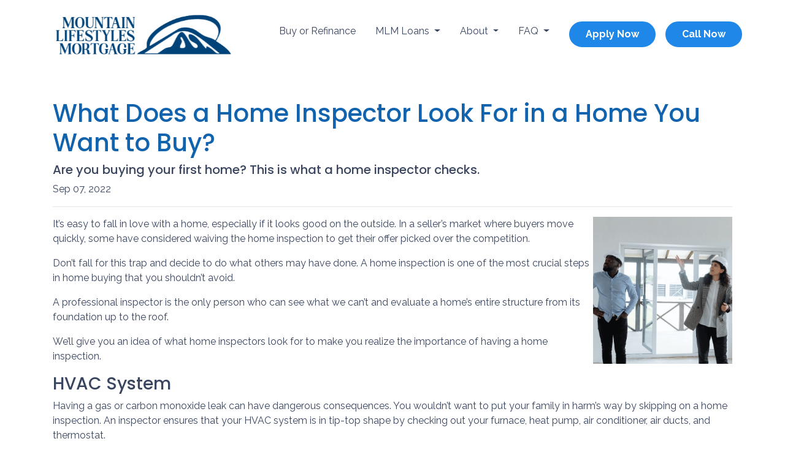

--- FILE ---
content_type: text/html; charset=UTF-8
request_url: https://www.mountainlifestylesmortgage.com/blog/what-does-a-home-inspector-look-for-in-a-home-you-want-to-buy/
body_size: 5642
content:
<!DOCTYPE html>
<html lang="en">
<head>
    <meta charset="UTF-8">
    <meta name="viewport" content="width=device-width, initial-scale=1.0">
        <title>What Does a Home Inspector Look For in a Home You Want to Buy? - Mountain Lifestyles Mortgage</title>
    <meta name="title" content="What Does a Home Inspector Look For in a Home You Want to Buy? - Mountain Lifestyles Mortgage">
    <meta name="description" content="Are you buying your first home? This is what a home inspector checks. ">
    <meta name="keywords" content="first time buyer, first home, first mortgage, home loan, apply for a first home loan">
    <meta name="robots" content="index, follow">
    <meta name="language" content="English">
    <link rel="canonical" href="https://www.mountainlifestylesmortgage.com/blog/what-does-a-home-inspector-look-for-in-a-home-you-want-to-buy">
    <meta property="og:image" content="https://d2vfmc14ehtaht.cloudfront.net/9550632135c787760e/2792ec94243428b93f572277ca60e075a8339f4a.png" />
    <meta property="og:title" content="What Does a Home Inspector Look For in a Home You Want to Buy? - Mountain Lifestyles Mortgage" />
    <meta property="og:description" content="Are you buying your first home? This is what a home inspector checks. " />
    <meta property="twitter:image" content="https://d2vfmc14ehtaht.cloudfront.net/9550632135c787760e/2792ec94243428b93f572277ca60e075a8339f4a.png" />
    <meta property="twitter:card" content="summary_large_image" />
    <meta property="twitter:title" content="What Does a Home Inspector Look For in a Home You Want to Buy? - Mountain Lifestyles Mortgage" />

    <meta name="google-site-verification" content="c2pbY17_GGJO6R4HsWSjjaF5uepDOXGWCUFz6e7OdRo" />

    <style type="text/css">@media (min-width: 576px) {
    header .navbar-brand img {
        max-width: 20rem!important;
    }
}


@media (min-width: 1200px) {
    .stackable-hero-t .hero-icons {
        width: 12rem!important;
        }
}

.is-overlay-bg {
    background-position: 50% 4%!important;
}

.section-banner-inner {
        min-height: 100px!important;
    }</style>

    <style type="text/css">header #navbar-top a.nav-link { color: #3a455f !important; }
body footer a[href] { color: #d1d1d1 !important; }
</style>


<link rel="dns-prefetch" href="//di1v4rx98wr59.cloudfront.net">
<link rel="dns-prefetch" href="//d2vfmc14ehtaht.cloudfront.net">
<link rel="dns-prefetch" href="//fonts.gstatic.com">

                        <link rel="stylesheet" href="https://d2vfmc14ehtaht.cloudfront.net/optimized/css/4834dd97826c6bb7bdc70596ab3a0af621029f5f.css">
                <style type="text/css">
    :root {
        --color-primary-main: inherit;
        --color-primary-light: inherit;
        --color-primary-lighter: inherit;
        --color-primary-lightest: inherit;
        --color-primary-dark: inherit;
        --color-primary-darker: inherit;
        --color-primary-darkest: inherit;
        --color-secondary-main: inherit;
        --color-secondary-light: inherit;
        --color-secondary-lighter: inherit;
        --color-secondary-lightest: inherit;
        --color-secondary-dark: inherit;
        --color-secondary-darker: inherit;
        --color-secondary-darkest: inherit;

        --color-text-main: inherit;
        --color-text-light: inherit;
        --color-text-lighter: inherit;
        --color-text-lightest: inherit;
        --color-text-dark: inherit;
        --color-text-darker: inherit;
        --color-text-darkest: inherit;
        --color-canvas-default-transparent: rgba(255,255,255,0);
        --color-page-header-bg: #f6f8fa;
        --color-marketing-icon-primary: #218bff;
        --color-marketing-icon-secondary: #54aeff;
        --color-diff-blob-addition-num-text: #24292f;
        --color-diff-blob-addition-fg: #24292f;
        --color-diff-blob-addition-num-bg: #ccffd8;
        --color-diff-blob-addition-line-bg: #e6ffec;
        --color-diff-blob-addition-word-bg: #abf2bc;
        --color-diff-blob-deletion-num-text: #24292f;
    }
</style>

    <link rel="shortcut icon" href="https://di1v4rx98wr59.cloudfront.net/db73e6e79701b/08df43cefe0ac1d0ab12394579a73511fafd19e0.png">
    <link rel="icon" href="https://di1v4rx98wr59.cloudfront.net/db73e6e79701b/08df43cefe0ac1d0ab12394579a73511fafd19e0.png">
</head>
<body>

    <header>
    
    <nav>
        <div class="container p-0 d-flex align-items-start align-items-xl-center">
            <a class="navbar-brand" href="/">
                <img class="img-fluid" src="https://di1v4rx98wr59.cloudfront.net/db73e6e79701b/9a633f8f9df34f17f542702b7549ba15d7a3c069.png" alt="Mountain Lifestyles Mortgage">
            </a>

            <div class="d-xl-none d-flex my-3">
                <a class="btn btn-primary btn-mobile-nav d-flex d-xl-none ml-auto mr-2" href="tel: (828) 274-0946"><i class="fa-regular fa-phone"></i></a>

                <div class="navbar-light">
                    <button class="btn-mobile-nav navbar-toggler" type="button" data-toggle="collapse" data-target="#navbar-top" aria-controls="navbar-top" aria-expanded="false" aria-label="Toggle navigation">
                        <span class="navbar-toggler-icon"></span>
                    </button>
                </div>
            </div>

            <div class="collapse navbar-collapse" id="navbar-top">
                <ul class="navbar-nav ml-auto">
                                                                        <li class="nav-item">
                                <a class="nav-link text-nowrap" href="/home-purchase">Buy or Refinance</a>
                            </li>
                                                                                                <li class="dropdown nav-item">
                                <a href="#" class="dropdown-toggle nav-link text-nowrap" data-toggle="dropdown">
                                    MLM Loans
                                </a>
                                <ul class="dropdown-menu">
                                                                            <li class="nav-item">
                                            <a href="/loan-programs" class="nav-link text-nowrap">
                                                Loan Programs
                                            </a>
                                        </li>
                                                                            <li class="nav-item">
                                            <a href="/loan-process" class="nav-link text-nowrap">
                                                Loan Process
                                            </a>
                                        </li>
                                                                            <li class="nav-item">
                                            <a href="/mortgage-basics" class="nav-link text-nowrap">
                                                Mortgage Basics
                                            </a>
                                        </li>
                                                                    </ul>
                            </li>
                                                                                                <li class="dropdown nav-item">
                                <a href="#" class="dropdown-toggle nav-link text-nowrap" data-toggle="dropdown">
                                    About
                                </a>
                                <ul class="dropdown-menu">
                                                                            <li class="nav-item">
                                            <a href="/about-us" class="nav-link text-nowrap">
                                                About Us
                                            </a>
                                        </li>
                                                                            <li class="nav-item">
                                            <a href="/google-reviews" class="nav-link text-nowrap">
                                                Testimonials
                                            </a>
                                        </li>
                                                                    </ul>
                            </li>
                                                                                                <li class="dropdown nav-item">
                                <a href="#" class="dropdown-toggle nav-link text-nowrap" data-toggle="dropdown">
                                    FAQ
                                </a>
                                <ul class="dropdown-menu">
                                                                            <li class="nav-item">
                                            <a href="/faq" class="nav-link text-nowrap">
                                                FAQ
                                            </a>
                                        </li>
                                                                            <li class="nav-item">
                                            <a href="/blog" class="nav-link text-nowrap">
                                                Blog
                                            </a>
                                        </li>
                                                                            <li class="nav-item">
                                            <a href="/mortgage-calculator" class="nav-link text-nowrap">
                                                Mortgage Calculator
                                            </a>
                                        </li>
                                                                    </ul>
                            </li>
                                            
                    
                                        <li class="ml-xl-auto">
                        <a href="/apply-now" class="btn btn-primary text-nowrap px-3 ml-xl-3 font-bold my-1 mx-xl-0">
                            Apply Now
                        </a>
                    </li>
                    
                                    </ul>
            </div>
        </div>
    </nav>
</header>
    
<div class="container py-5 px-3">
        <div class="row">
            <div class="col">
                <h1 class="blog-editable-title text-primary-darker">What Does a Home Inspector Look For in a Home You Want to Buy?</h1>
                                    <h5 class="blog-editable-excerpt">Are you buying your first home? This is what a home inspector checks. </h5>
                                                    <span class="blog-editable-date">Sep 07, 2022</span>
                                                    <ul class="blog-editable-categories">
                                            </ul>
                                <hr>
            </div>
        </div>
                    <div id="blog-content-editable-row" class="row">
                                <div class="blog-content-editable-col  col-12 ">
                    <p dir="ltr"><span><img src="https://d2vfmc14ehtaht.cloudfront.net/9550632135c787760e/2792ec94243428b93f572277ca60e075a8339f4a.png?format=webp" width="227" height="240" style="float: right;">It’s easy to fall in love with a home, especially if it looks good on the outside. In a seller’s market where buyers move quickly, some have considered waiving the home inspection to get their offer picked over the competition. </span></p>
<p dir="ltr"><span>Don’t fall for this trap and decide to do what others may have done. A home inspection is one of the most crucial steps in home buying that you shouldn’t avoid.</span></p>
<p dir="ltr"><span>A professional inspector is the only person who can see what we can’t and evaluate a home’s entire structure from its foundation up to the roof.</span></p>
<p dir="ltr"><span>We’ll give you an idea of what home inspectors look for to make you realize the importance of having a home inspection.</span></p>
<h3 dir="ltr"><span>HVAC System</span></h3>
<p dir="ltr"><span>Having a gas or carbon monoxide leak can have dangerous consequences. You wouldn’t want to put your family in harm’s way by skipping on a home inspection. An inspector ensures that your HVAC system is in tip-top shape by checking out your furnace, heat pump, air conditioner, air ducts, and thermostat.</span></p>
<p dir="ltr"><span>A properly functioning HVAC system is safe and will provide cooling during the summer and heat during winter.</span></p>
<h3 dir="ltr"><span>Electrical</span></h3>
<p dir="ltr"><span>Fires often start due to faulty electrical wiring. It’s hard to imagine living without electricity, but we must ensure that our electrical system is safe. A home inspector will check your home’s wiring, ensure that none of them are loose, and replace those worn out. They will also review all wall outlets and switches and ensure they work correctly.</span></p>
<p dir="ltr"><span>They will also recommend cutting trees or bushes that interfere with your wiring.</span></p>
<h3 dir="ltr"><span>Plumbing</span></h3>
<p dir="ltr"><span>An inspector will review your plumbing system to see if you get enough water and if your drains are working well. You wouldn’t want leaks that may cause flooding and mold problems in the future.</span></p>
<h3 dir="ltr"><span>Roof</span></h3>
<p dir="ltr"><span>An inspector has a keen eye and can tell if your roof was constructed by a pro or was done poorly by an amateur. A roof is your first defense against the elements, so you want a roofing system that isn’t deteriorating or incorrectly assembled. </span></p>
<p dir="ltr"><span>They will also check if your chimneys are sealed and your gutters are debris-free. Warped and missing shingles will need replacement to avoid leaks when it rains. </span></p>
<h3 dir="ltr"><span>Foundation</span></h3>
<p dir="ltr"><span>Signs of a faulty foundation include cracked steps, a leaning chimney, a recessed porch, and cracks in the drywall or ceiling. Foundation problems may be severe and shouldn’t be ignored.</span></p>
<p dir="ltr"><span>They may look minor initially, and you may overlook them since you’ve fallen in love with the home.</span></p>
<p dir="ltr"><span>An inspector will inform you if a foundation issue is a deal breaker, making a home inspection a must. </span></p>
<p dir="ltr"><span>Now that you know why you shouldn’t skip a home inspection, you can proceed with closing the deal on your new home.</span></p>
<p dir="ltr"><span>Reach out to one of our loan officers to learn more about the latest loan products that would fit your needs.</span></p>
<p dir="ltr"><span>Give us a call or send us a message on our website today!</span></p>
<p><span id="docs-internal-guid-4242b0c0-7fff-c7a0-f74e-a86074568e8a"> </span></p>
                </div>
                            </div>
            </div><div class="container mb-4"><strong>* Specific loan program availability and requirements may vary. Please get in touch with your mortgage advisor for more information.</strong></div>


    <footer>

    
        <div class="container pt-3 pt-xl-5 mb-4">
            <div class="row">
                                    <div class="col-md-6 col-xl mb-5 mb-xl-0">
                                                    <h3>About Us</h3>
                        
                                                    <ul class="children-1">
                                                                    <li>
                                                                                    <p class="mb-0">
                                                <p>More than a mortgage company — we’re neighbors, partners and trusted guides with decades of experience.</p><br>
<p>Company NMLS: 118008</p><br>
<p>Personal NMLS: 173711</p><br><br>
<p><a href="https://www.nmlsconsumeraccess.org/">NMLS Consumer Access</a></p>
                                            </p>
                                                                            </li>
                                                            </ul>
                                            </div>
                                    <div class="col-md-6 col-xl mb-5 mb-xl-0">
                                                    <h3>Contact Us</h3>
                        
                                                    <ul class="children-1">
                                                                    <li>
                                                                                    <p class="mb-0">
                                                <p>1200 Bleachery Blvd</p>
<p>Asheville, NC 28803</p>
<a href="tel:+18282740946">(828) 274-0946</a>
<p><a href="mailto:kwolff@mountainlifestylesmortgage.com">kwolff@mountainlifestylesmortgage.com</a></p>
                                            </p>
                                                                            </li>
                                                            </ul>
                                            </div>
                                    <div class="col-md-6 col-xl mb-5 mb-xl-0">
                                                    <h3>Disclaimers</h3>
                        
                                                    <ul class="children-4">
                                                                    <li>
                                                                                    <a href="/legal">Legal</a>
                                                                            </li>
                                                                    <li>
                                                                                    <a href="/privacy-policy">Privacy Policy</a>
                                                                            </li>
                                                                    <li>
                                                                                    <a href="/accessibility-statement">Accessibility Statement</a>
                                                                            </li>
                                                                    <li>
                                                                                    <a href="/site-map">Site Map</a>
                                                                            </li>
                                                            </ul>
                                            </div>
                                    <div class="col-md-6 col-xl mb-5 mb-xl-0">
                                                    <h3>Resources</h3>
                        
                                                    <ul class="children-5">
                                                                    <li>
                                                                                    <a href="/loan-programs">Loan Programs</a>
                                                                            </li>
                                                                    <li>
                                                                                    <a href="/loan-process">Loan Process</a>
                                                                            </li>
                                                                    <li>
                                                                                    <a href="/mortgage-basics">Mortgage Basics</a>
                                                                            </li>
                                                                    <li>
                                                                                    <a href="/online-forms">Online Forms</a>
                                                                            </li>
                                                                    <li>
                                                                                    <a href="/faq">FAQ</a>
                                                                            </li>
                                                            </ul>
                                            </div>
                            </div>
        </div>

    
    <div class="bg-primary-darkest py-3">
            
        <div class="container">
            <div class="row">
                <div class="col-xl mb-2 mb-xl-0">
                                            <img src="https://d2vfmc14ehtaht.cloudfront.net/images/eoh-logo.svg?format=webp" class="img-sm"
                             alt="Equal Housing Lender Graphic"/>
                                    </div>
                <div class="col-xl d-flex flex-column align-items-center align-items-xl-end justify-content-center justify-content-xl-end">
                    <div class="socials-compact">
                            <a target="_blank" href="https://www.facebook.com/mountainlifestylesmortgage/?fref=ts" title="Facebook"><i class="fa-brands fa-facebook-f"></i></a>



    <a target="_blank" href="https://www.linkedin.com/company/mountain-lifestyles-mortgage/?trk=top_nav_home" title="LinkedIn"><i class="fa-brands fa-linkedin-in"></i></a>







    <a target="_blank" href="https://www.zillow.com/mortgage/lender-review/?screenName=kwolff85" title="Zillow"><i class="fa-solid fa-square-z"></i></a>


                    </div>
                    <div id="lhp-branding" class="mt-3">
                        <img src="https://cdn.lenderhomepage.com/images/poweredby.png" width="27" height="21" alt="LenderHomePage Footer Logo"> Powered By <a href="https://www.lenderhomepage.com" target="_blank" class="ml-1">LenderHomePage.com</a>
                    </div>
                </div>
            </div>
        </div>
    </div>

</footer>
    <script async src="/js/f03dc1cce48afaf4/app.js"></script>

        <script>
        var _paq = window._paq = window._paq || [];
        /* tracker methods like "setCustomDimension" should be called before "trackPageView" */
        _paq.push(['trackPageView']);
        _paq.push(['enableLinkTracking']);
        (function() {
            var u="//oov.lenderhomepagecdn.com/";
            _paq.push(['setTrackerUrl', u+'matomo.php']);
            _paq.push(['setSiteId', '41929']);
            var d=document, g=d.createElement('script'), s=d.getElementsByTagName('script')[0];
            g.async=true; g.src='https://d1lndjvmq55t3r.cloudfront.net/matomo.js'; s.parentNode.insertBefore(g,s);
        })();
    </script>

    <script>var _userway_config = {account: 'che6LPcYj9', position: 2, color: "#0048FF"  }</script>
    <script src='https://cdn.userway.org/widget.js'></script>


    <script>
// Wait for the DOM to load
document.addEventListener("DOMContentLoaded", function () {
  // Find the section
  const section = document.querySelector(".is-section.stackable-hero-d.last-box.min-height-60.is-dark-text");

  if (section) {
    // Remove the background image div
    const overlayBg = section.querySelector(".is-overlay-bg");
    if (overlayBg) {
      overlayBg.remove();
    }

    // Create the video element
    const video = document.createElement("video");
    video.src = "https://www.zavcreations.com/videos-for-customers/SSO-616.mp4";
    video.autoplay = true;
    video.loop = true;
    video.muted = true;
    video.playsInline = true; // For iOS compatibility
    video.style.position = "absolute";
    video.style.top = 0;
    video.style.left = 0;
    video.style.width = "100%";
    video.style.height = "100%";
    video.style.objectFit = "cover";
    video.style.zIndex = "-1";

    // Insert the video into the .is-overlay container
    const overlayContainer = section.querySelector(".is-overlay");
    if (overlayContainer) {
      overlayContainer.appendChild(video);
    }
  }
});

</script>

<script>
  document.addEventListener("DOMContentLoaded", function () {
    // Select the existing "Apply Now" button
    const applyNowBtn = document.querySelector('a[href="/apply-now"]');

    if (applyNowBtn) {
      // Create the new "Call Now" button
      const callNowBtn = document.createElement("a");
      callNowBtn.href = "tel:(828) 274-0946";
      callNowBtn.className = "btn btn-primary text-nowrap px-3 ml-xl-3 font-bold my-1 mx-xl-0";
      callNowBtn.textContent = "Call Now";

      // Insert the "Call Now" button after the "Apply Now" button
      applyNowBtn.parentNode.insertBefore(callNowBtn, applyNowBtn.nextSibling);
    }
  });
</script>





    <script>window.preselectedLoanType = false</script>

    <script>window.loanOfficerUrl = "";</script>



</body>
</html>
